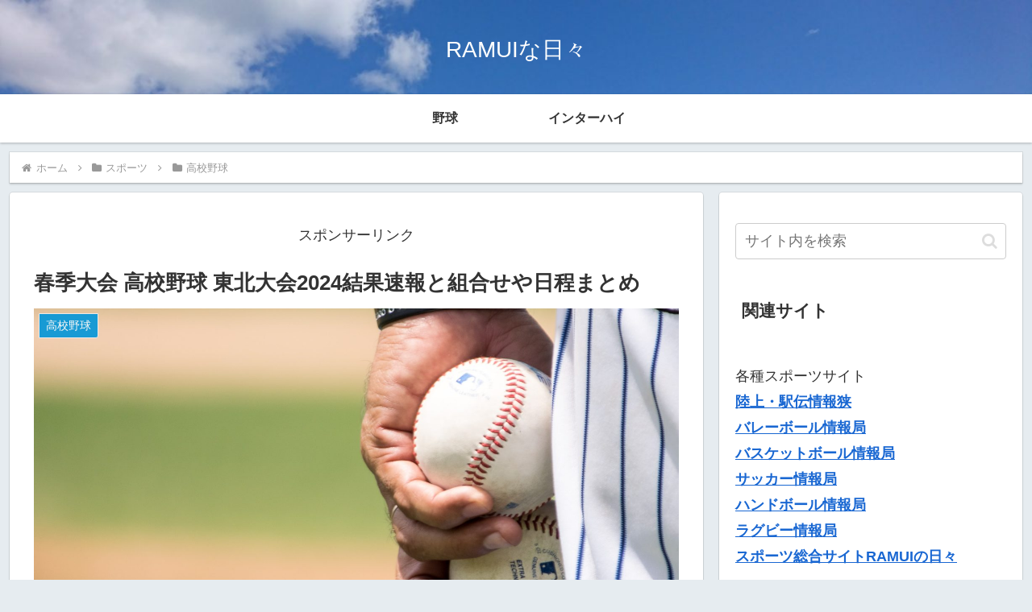

--- FILE ---
content_type: text/html; charset=utf-8
request_url: https://www.google.com/recaptcha/api2/aframe
body_size: 268
content:
<!DOCTYPE HTML><html><head><meta http-equiv="content-type" content="text/html; charset=UTF-8"></head><body><script nonce="ZGbCAYvTgQAj0AcPcFLl5Q">/** Anti-fraud and anti-abuse applications only. See google.com/recaptcha */ try{var clients={'sodar':'https://pagead2.googlesyndication.com/pagead/sodar?'};window.addEventListener("message",function(a){try{if(a.source===window.parent){var b=JSON.parse(a.data);var c=clients[b['id']];if(c){var d=document.createElement('img');d.src=c+b['params']+'&rc='+(localStorage.getItem("rc::a")?sessionStorage.getItem("rc::b"):"");window.document.body.appendChild(d);sessionStorage.setItem("rc::e",parseInt(sessionStorage.getItem("rc::e")||0)+1);localStorage.setItem("rc::h",'1768652348130');}}}catch(b){}});window.parent.postMessage("_grecaptcha_ready", "*");}catch(b){}</script></body></html>